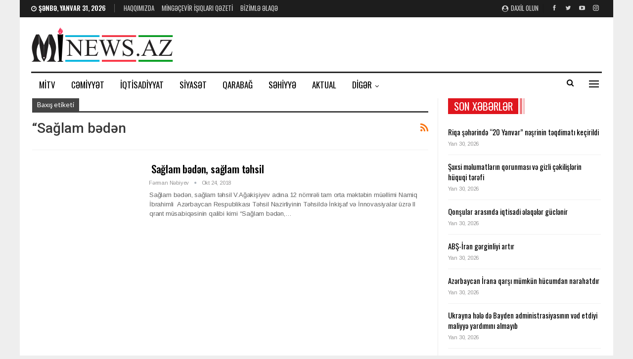

--- FILE ---
content_type: text/html; charset=UTF-8
request_url: https://mi-news.az/tag/saglam-b-d-n/
body_size: 19909
content:
	<!DOCTYPE html>
		<!--[if IE 8]>
	<html class="ie ie8" lang="az"> <![endif]-->
	<!--[if IE 9]>
	<html class="ie ie9" lang="az"> <![endif]-->
	<!--[if gt IE 9]><!-->
<html lang="az"> <!--<![endif]-->
	<head>
				<meta charset="UTF-8">
		<meta http-equiv="X-UA-Compatible" content="IE=edge">
		<meta name="viewport" content="width=device-width, initial-scale=1.0">
		<link rel="pingback" href="https://mi-news.az/xmlrpc.php"/>

		<title>“Sağlam bədən &#8211; Mingəçevir İşıqları</title>
<meta name='robots' content='max-image-preview:large' />

<!-- Better Open Graph, Schema.org & Twitter Integration -->
<meta property="og:locale" content="az"/>
<meta property="og:site_name" content="Mingəçevir İşıqları"/>
<meta property="og:url" content="https://mi-news.az/tag/saglam-b-d-n/"/>
<meta property="og:title" content="Archives"/>
<meta property="og:description" content="Bizimlə həyatınız həmişə işıqlı olacaq!"/>
<meta property="og:type" content="website"/>
<meta name="twitter:card" content="summary"/>
<meta name="twitter:url" content="https://mi-news.az/tag/saglam-b-d-n/"/>
<meta name="twitter:title" content="Archives"/>
<meta name="twitter:description" content="Bizimlə həyatınız həmişə işıqlı olacaq!"/>
<!-- / Better Open Graph, Schema.org & Twitter Integration. -->
<link rel='dns-prefetch' href='//fonts.googleapis.com' />
<link rel='dns-prefetch' href='//www.googletagmanager.com' />
<link rel="alternate" type="application/rss+xml" title="Mingəçevir İşıqları &raquo; Qidalandırıcısı" href="https://mi-news.az/feed/" />
<link rel="alternate" type="application/rss+xml" title="Mingəçevir İşıqları &raquo; Şərh Qidalandırıcısı" href="https://mi-news.az/comments/feed/" />
<link rel="alternate" type="application/rss+xml" title="Mingəçevir İşıqları &raquo; “Sağlam bədən Etiket Qidalandırıcısı" href="https://mi-news.az/tag/saglam-b-d-n/feed/" />
<style id='wp-img-auto-sizes-contain-inline-css' type='text/css'>
img:is([sizes=auto i],[sizes^="auto," i]){contain-intrinsic-size:3000px 1500px}
/*# sourceURL=wp-img-auto-sizes-contain-inline-css */
</style>
<style id='wp-emoji-styles-inline-css' type='text/css'>

	img.wp-smiley, img.emoji {
		display: inline !important;
		border: none !important;
		box-shadow: none !important;
		height: 1em !important;
		width: 1em !important;
		margin: 0 0.07em !important;
		vertical-align: -0.1em !important;
		background: none !important;
		padding: 0 !important;
	}
/*# sourceURL=wp-emoji-styles-inline-css */
</style>
<style id='wp-block-library-inline-css' type='text/css'>
:root{--wp-block-synced-color:#7a00df;--wp-block-synced-color--rgb:122,0,223;--wp-bound-block-color:var(--wp-block-synced-color);--wp-editor-canvas-background:#ddd;--wp-admin-theme-color:#007cba;--wp-admin-theme-color--rgb:0,124,186;--wp-admin-theme-color-darker-10:#006ba1;--wp-admin-theme-color-darker-10--rgb:0,107,160.5;--wp-admin-theme-color-darker-20:#005a87;--wp-admin-theme-color-darker-20--rgb:0,90,135;--wp-admin-border-width-focus:2px}@media (min-resolution:192dpi){:root{--wp-admin-border-width-focus:1.5px}}.wp-element-button{cursor:pointer}:root .has-very-light-gray-background-color{background-color:#eee}:root .has-very-dark-gray-background-color{background-color:#313131}:root .has-very-light-gray-color{color:#eee}:root .has-very-dark-gray-color{color:#313131}:root .has-vivid-green-cyan-to-vivid-cyan-blue-gradient-background{background:linear-gradient(135deg,#00d084,#0693e3)}:root .has-purple-crush-gradient-background{background:linear-gradient(135deg,#34e2e4,#4721fb 50%,#ab1dfe)}:root .has-hazy-dawn-gradient-background{background:linear-gradient(135deg,#faaca8,#dad0ec)}:root .has-subdued-olive-gradient-background{background:linear-gradient(135deg,#fafae1,#67a671)}:root .has-atomic-cream-gradient-background{background:linear-gradient(135deg,#fdd79a,#004a59)}:root .has-nightshade-gradient-background{background:linear-gradient(135deg,#330968,#31cdcf)}:root .has-midnight-gradient-background{background:linear-gradient(135deg,#020381,#2874fc)}:root{--wp--preset--font-size--normal:16px;--wp--preset--font-size--huge:42px}.has-regular-font-size{font-size:1em}.has-larger-font-size{font-size:2.625em}.has-normal-font-size{font-size:var(--wp--preset--font-size--normal)}.has-huge-font-size{font-size:var(--wp--preset--font-size--huge)}.has-text-align-center{text-align:center}.has-text-align-left{text-align:left}.has-text-align-right{text-align:right}.has-fit-text{white-space:nowrap!important}#end-resizable-editor-section{display:none}.aligncenter{clear:both}.items-justified-left{justify-content:flex-start}.items-justified-center{justify-content:center}.items-justified-right{justify-content:flex-end}.items-justified-space-between{justify-content:space-between}.screen-reader-text{border:0;clip-path:inset(50%);height:1px;margin:-1px;overflow:hidden;padding:0;position:absolute;width:1px;word-wrap:normal!important}.screen-reader-text:focus{background-color:#ddd;clip-path:none;color:#444;display:block;font-size:1em;height:auto;left:5px;line-height:normal;padding:15px 23px 14px;text-decoration:none;top:5px;width:auto;z-index:100000}html :where(.has-border-color){border-style:solid}html :where([style*=border-top-color]){border-top-style:solid}html :where([style*=border-right-color]){border-right-style:solid}html :where([style*=border-bottom-color]){border-bottom-style:solid}html :where([style*=border-left-color]){border-left-style:solid}html :where([style*=border-width]){border-style:solid}html :where([style*=border-top-width]){border-top-style:solid}html :where([style*=border-right-width]){border-right-style:solid}html :where([style*=border-bottom-width]){border-bottom-style:solid}html :where([style*=border-left-width]){border-left-style:solid}html :where(img[class*=wp-image-]){height:auto;max-width:100%}:where(figure){margin:0 0 1em}html :where(.is-position-sticky){--wp-admin--admin-bar--position-offset:var(--wp-admin--admin-bar--height,0px)}@media screen and (max-width:600px){html :where(.is-position-sticky){--wp-admin--admin-bar--position-offset:0px}}

/*# sourceURL=wp-block-library-inline-css */
</style><style id='global-styles-inline-css' type='text/css'>
:root{--wp--preset--aspect-ratio--square: 1;--wp--preset--aspect-ratio--4-3: 4/3;--wp--preset--aspect-ratio--3-4: 3/4;--wp--preset--aspect-ratio--3-2: 3/2;--wp--preset--aspect-ratio--2-3: 2/3;--wp--preset--aspect-ratio--16-9: 16/9;--wp--preset--aspect-ratio--9-16: 9/16;--wp--preset--color--black: #000000;--wp--preset--color--cyan-bluish-gray: #abb8c3;--wp--preset--color--white: #ffffff;--wp--preset--color--pale-pink: #f78da7;--wp--preset--color--vivid-red: #cf2e2e;--wp--preset--color--luminous-vivid-orange: #ff6900;--wp--preset--color--luminous-vivid-amber: #fcb900;--wp--preset--color--light-green-cyan: #7bdcb5;--wp--preset--color--vivid-green-cyan: #00d084;--wp--preset--color--pale-cyan-blue: #8ed1fc;--wp--preset--color--vivid-cyan-blue: #0693e3;--wp--preset--color--vivid-purple: #9b51e0;--wp--preset--gradient--vivid-cyan-blue-to-vivid-purple: linear-gradient(135deg,rgb(6,147,227) 0%,rgb(155,81,224) 100%);--wp--preset--gradient--light-green-cyan-to-vivid-green-cyan: linear-gradient(135deg,rgb(122,220,180) 0%,rgb(0,208,130) 100%);--wp--preset--gradient--luminous-vivid-amber-to-luminous-vivid-orange: linear-gradient(135deg,rgb(252,185,0) 0%,rgb(255,105,0) 100%);--wp--preset--gradient--luminous-vivid-orange-to-vivid-red: linear-gradient(135deg,rgb(255,105,0) 0%,rgb(207,46,46) 100%);--wp--preset--gradient--very-light-gray-to-cyan-bluish-gray: linear-gradient(135deg,rgb(238,238,238) 0%,rgb(169,184,195) 100%);--wp--preset--gradient--cool-to-warm-spectrum: linear-gradient(135deg,rgb(74,234,220) 0%,rgb(151,120,209) 20%,rgb(207,42,186) 40%,rgb(238,44,130) 60%,rgb(251,105,98) 80%,rgb(254,248,76) 100%);--wp--preset--gradient--blush-light-purple: linear-gradient(135deg,rgb(255,206,236) 0%,rgb(152,150,240) 100%);--wp--preset--gradient--blush-bordeaux: linear-gradient(135deg,rgb(254,205,165) 0%,rgb(254,45,45) 50%,rgb(107,0,62) 100%);--wp--preset--gradient--luminous-dusk: linear-gradient(135deg,rgb(255,203,112) 0%,rgb(199,81,192) 50%,rgb(65,88,208) 100%);--wp--preset--gradient--pale-ocean: linear-gradient(135deg,rgb(255,245,203) 0%,rgb(182,227,212) 50%,rgb(51,167,181) 100%);--wp--preset--gradient--electric-grass: linear-gradient(135deg,rgb(202,248,128) 0%,rgb(113,206,126) 100%);--wp--preset--gradient--midnight: linear-gradient(135deg,rgb(2,3,129) 0%,rgb(40,116,252) 100%);--wp--preset--font-size--small: 13px;--wp--preset--font-size--medium: 20px;--wp--preset--font-size--large: 36px;--wp--preset--font-size--x-large: 42px;--wp--preset--spacing--20: 0.44rem;--wp--preset--spacing--30: 0.67rem;--wp--preset--spacing--40: 1rem;--wp--preset--spacing--50: 1.5rem;--wp--preset--spacing--60: 2.25rem;--wp--preset--spacing--70: 3.38rem;--wp--preset--spacing--80: 5.06rem;--wp--preset--shadow--natural: 6px 6px 9px rgba(0, 0, 0, 0.2);--wp--preset--shadow--deep: 12px 12px 50px rgba(0, 0, 0, 0.4);--wp--preset--shadow--sharp: 6px 6px 0px rgba(0, 0, 0, 0.2);--wp--preset--shadow--outlined: 6px 6px 0px -3px rgb(255, 255, 255), 6px 6px rgb(0, 0, 0);--wp--preset--shadow--crisp: 6px 6px 0px rgb(0, 0, 0);}:where(.is-layout-flex){gap: 0.5em;}:where(.is-layout-grid){gap: 0.5em;}body .is-layout-flex{display: flex;}.is-layout-flex{flex-wrap: wrap;align-items: center;}.is-layout-flex > :is(*, div){margin: 0;}body .is-layout-grid{display: grid;}.is-layout-grid > :is(*, div){margin: 0;}:where(.wp-block-columns.is-layout-flex){gap: 2em;}:where(.wp-block-columns.is-layout-grid){gap: 2em;}:where(.wp-block-post-template.is-layout-flex){gap: 1.25em;}:where(.wp-block-post-template.is-layout-grid){gap: 1.25em;}.has-black-color{color: var(--wp--preset--color--black) !important;}.has-cyan-bluish-gray-color{color: var(--wp--preset--color--cyan-bluish-gray) !important;}.has-white-color{color: var(--wp--preset--color--white) !important;}.has-pale-pink-color{color: var(--wp--preset--color--pale-pink) !important;}.has-vivid-red-color{color: var(--wp--preset--color--vivid-red) !important;}.has-luminous-vivid-orange-color{color: var(--wp--preset--color--luminous-vivid-orange) !important;}.has-luminous-vivid-amber-color{color: var(--wp--preset--color--luminous-vivid-amber) !important;}.has-light-green-cyan-color{color: var(--wp--preset--color--light-green-cyan) !important;}.has-vivid-green-cyan-color{color: var(--wp--preset--color--vivid-green-cyan) !important;}.has-pale-cyan-blue-color{color: var(--wp--preset--color--pale-cyan-blue) !important;}.has-vivid-cyan-blue-color{color: var(--wp--preset--color--vivid-cyan-blue) !important;}.has-vivid-purple-color{color: var(--wp--preset--color--vivid-purple) !important;}.has-black-background-color{background-color: var(--wp--preset--color--black) !important;}.has-cyan-bluish-gray-background-color{background-color: var(--wp--preset--color--cyan-bluish-gray) !important;}.has-white-background-color{background-color: var(--wp--preset--color--white) !important;}.has-pale-pink-background-color{background-color: var(--wp--preset--color--pale-pink) !important;}.has-vivid-red-background-color{background-color: var(--wp--preset--color--vivid-red) !important;}.has-luminous-vivid-orange-background-color{background-color: var(--wp--preset--color--luminous-vivid-orange) !important;}.has-luminous-vivid-amber-background-color{background-color: var(--wp--preset--color--luminous-vivid-amber) !important;}.has-light-green-cyan-background-color{background-color: var(--wp--preset--color--light-green-cyan) !important;}.has-vivid-green-cyan-background-color{background-color: var(--wp--preset--color--vivid-green-cyan) !important;}.has-pale-cyan-blue-background-color{background-color: var(--wp--preset--color--pale-cyan-blue) !important;}.has-vivid-cyan-blue-background-color{background-color: var(--wp--preset--color--vivid-cyan-blue) !important;}.has-vivid-purple-background-color{background-color: var(--wp--preset--color--vivid-purple) !important;}.has-black-border-color{border-color: var(--wp--preset--color--black) !important;}.has-cyan-bluish-gray-border-color{border-color: var(--wp--preset--color--cyan-bluish-gray) !important;}.has-white-border-color{border-color: var(--wp--preset--color--white) !important;}.has-pale-pink-border-color{border-color: var(--wp--preset--color--pale-pink) !important;}.has-vivid-red-border-color{border-color: var(--wp--preset--color--vivid-red) !important;}.has-luminous-vivid-orange-border-color{border-color: var(--wp--preset--color--luminous-vivid-orange) !important;}.has-luminous-vivid-amber-border-color{border-color: var(--wp--preset--color--luminous-vivid-amber) !important;}.has-light-green-cyan-border-color{border-color: var(--wp--preset--color--light-green-cyan) !important;}.has-vivid-green-cyan-border-color{border-color: var(--wp--preset--color--vivid-green-cyan) !important;}.has-pale-cyan-blue-border-color{border-color: var(--wp--preset--color--pale-cyan-blue) !important;}.has-vivid-cyan-blue-border-color{border-color: var(--wp--preset--color--vivid-cyan-blue) !important;}.has-vivid-purple-border-color{border-color: var(--wp--preset--color--vivid-purple) !important;}.has-vivid-cyan-blue-to-vivid-purple-gradient-background{background: var(--wp--preset--gradient--vivid-cyan-blue-to-vivid-purple) !important;}.has-light-green-cyan-to-vivid-green-cyan-gradient-background{background: var(--wp--preset--gradient--light-green-cyan-to-vivid-green-cyan) !important;}.has-luminous-vivid-amber-to-luminous-vivid-orange-gradient-background{background: var(--wp--preset--gradient--luminous-vivid-amber-to-luminous-vivid-orange) !important;}.has-luminous-vivid-orange-to-vivid-red-gradient-background{background: var(--wp--preset--gradient--luminous-vivid-orange-to-vivid-red) !important;}.has-very-light-gray-to-cyan-bluish-gray-gradient-background{background: var(--wp--preset--gradient--very-light-gray-to-cyan-bluish-gray) !important;}.has-cool-to-warm-spectrum-gradient-background{background: var(--wp--preset--gradient--cool-to-warm-spectrum) !important;}.has-blush-light-purple-gradient-background{background: var(--wp--preset--gradient--blush-light-purple) !important;}.has-blush-bordeaux-gradient-background{background: var(--wp--preset--gradient--blush-bordeaux) !important;}.has-luminous-dusk-gradient-background{background: var(--wp--preset--gradient--luminous-dusk) !important;}.has-pale-ocean-gradient-background{background: var(--wp--preset--gradient--pale-ocean) !important;}.has-electric-grass-gradient-background{background: var(--wp--preset--gradient--electric-grass) !important;}.has-midnight-gradient-background{background: var(--wp--preset--gradient--midnight) !important;}.has-small-font-size{font-size: var(--wp--preset--font-size--small) !important;}.has-medium-font-size{font-size: var(--wp--preset--font-size--medium) !important;}.has-large-font-size{font-size: var(--wp--preset--font-size--large) !important;}.has-x-large-font-size{font-size: var(--wp--preset--font-size--x-large) !important;}
/*# sourceURL=global-styles-inline-css */
</style>

<style id='classic-theme-styles-inline-css' type='text/css'>
/*! This file is auto-generated */
.wp-block-button__link{color:#fff;background-color:#32373c;border-radius:9999px;box-shadow:none;text-decoration:none;padding:calc(.667em + 2px) calc(1.333em + 2px);font-size:1.125em}.wp-block-file__button{background:#32373c;color:#fff;text-decoration:none}
/*# sourceURL=/wp-includes/css/classic-themes.min.css */
</style>
<link rel='stylesheet' id='contact-form-7-css' href='https://mi-news.az/wp-content/plugins/contact-form-7/includes/css/styles.css?ver=6.1.4' type='text/css' media='all' />
<link rel='stylesheet' id='better-framework-main-fonts-css' href='https://fonts.googleapis.com/css?family=Arimo:400%7COswald:500,400,600%7CMontserrat:500,400%7CLato:400%7CRoboto:500,400italic&#038;display=swap' type='text/css' media='all' />
<script type="text/javascript" src="https://mi-news.az/wp-includes/js/jquery/jquery.min.js?ver=3.7.1" id="jquery-core-js"></script>
<script type="text/javascript" src="https://mi-news.az/wp-includes/js/jquery/jquery-migrate.min.js?ver=3.4.1" id="jquery-migrate-js"></script>
<script></script><link rel="https://api.w.org/" href="https://mi-news.az/wp-json/" /><link rel="alternate" title="JSON" type="application/json" href="https://mi-news.az/wp-json/wp/v2/tags/90" /><link rel="EditURI" type="application/rsd+xml" title="RSD" href="https://mi-news.az/xmlrpc.php?rsd" />
<meta name="generator" content="WordPress 6.9" />
			<link rel="amphtml" href="https://mi-news.az/amp/tag/saglam-b-d-n/"/>
			<meta name="generator" content="Site Kit by Google 1.171.0" /><meta name="generator" content="Powered by WPBakery Page Builder - drag and drop page builder for WordPress."/>
<script type="application/ld+json">{
    "@context": "http://schema.org/",
    "@type": "Organization",
    "@id": "#organization",
    "logo": {
        "@type": "ImageObject",
        "url": "http://mi-news.az/wp-content/uploads/2021/11/logo-teze-kicik.png"
    },
    "url": "https://mi-news.az/",
    "name": "Ming\u0259\u00e7evir \u0130\u015f\u0131qlar\u0131",
    "description": "Biziml\u0259 h\u0259yat\u0131n\u0131z h\u0259mi\u015f\u0259 i\u015f\u0131ql\u0131 olacaq!"
}</script>
<script type="application/ld+json">{
    "@context": "http://schema.org/",
    "@type": "WebSite",
    "name": "Ming\u0259\u00e7evir \u0130\u015f\u0131qlar\u0131",
    "alternateName": "Biziml\u0259 h\u0259yat\u0131n\u0131z h\u0259mi\u015f\u0259 i\u015f\u0131ql\u0131 olacaq!",
    "url": "https://mi-news.az/"
}</script>
<link rel='stylesheet' id='better-playlist' href='https://mi-news.az/wp-content/plugins/better-playlist/css/better-playlist.min.css' type='text/css' media='all' />
<link rel='stylesheet' id='bs-icons' href='https://mi-news.az/wp-content/themes/publisher/includes/libs/better-framework/assets/css/bs-icons.css' type='text/css' media='all' />
<link rel='stylesheet' id='better-social-counter' href='https://mi-news.az/wp-content/plugins/better-social-counter/css/style.min.css' type='text/css' media='all' />
<link rel='stylesheet' id='better-weather' href='https://mi-news.az/wp-content/plugins/better-weather/css/bw-style.min.css' type='text/css' media='all' />
<link rel='stylesheet' id='bf-slick' href='https://mi-news.az/wp-content/themes/publisher/includes/libs/better-framework/assets/css/slick.min.css' type='text/css' media='all' />
<link rel='stylesheet' id='fontawesome' href='https://mi-news.az/wp-content/themes/publisher/includes/libs/better-framework/assets/css/font-awesome.min.css' type='text/css' media='all' />
<link rel='stylesheet' id='br-numbers' href='https://fonts.googleapis.com/css?family=Oswald&text=0123456789./\%' type='text/css' media='all' />
<link rel='stylesheet' id='better-reviews' href='https://mi-news.az/wp-content/plugins/better-reviews/css/better-reviews.min.css' type='text/css' media='all' />
<link rel='stylesheet' id='blockquote-pack-pro' href='https://mi-news.az/wp-content/plugins/blockquote-pack-pro/css/blockquote-pack.min.css' type='text/css' media='all' />
<link rel='stylesheet' id='pretty-photo' href='https://mi-news.az/wp-content/themes/publisher/includes/libs/better-framework/assets/css/pretty-photo.min.css' type='text/css' media='all' />
<link rel='stylesheet' id='theme-libs' href='https://mi-news.az/wp-content/themes/publisher/css/theme-libs.min.css' type='text/css' media='all' />
<link rel='stylesheet' id='publisher' href='https://mi-news.az/wp-content/themes/publisher/style-7.11.0.min.css' type='text/css' media='all' />
<link rel='stylesheet' id='publisher-theme-news-board' href='https://mi-news.az/wp-content/themes/publisher/includes/styles/news-board/style.min.css' type='text/css' media='all' />
<link rel='stylesheet' id='-1765039578' href='https://mi-news.az/wp-content/bs-booster-cache/0c7d87baac5c4cf6c712fc41a974973e.css' type='text/css' media='all' />
<link rel="icon" href="https://mi-news.az/wp-content/uploads/2021/11/cropped-logo-teze-kicik-e1747650967896-32x32.png" sizes="32x32" />
<link rel="icon" href="https://mi-news.az/wp-content/uploads/2021/11/cropped-logo-teze-kicik-e1747650967896-192x192.png" sizes="192x192" />
<link rel="apple-touch-icon" href="https://mi-news.az/wp-content/uploads/2021/11/cropped-logo-teze-kicik-e1747650967896-180x180.png" />
<meta name="msapplication-TileImage" content="https://mi-news.az/wp-content/uploads/2021/11/cropped-logo-teze-kicik-e1747650967896-270x270.png" />
<noscript><style> .wpb_animate_when_almost_visible { opacity: 1; }</style></noscript>	</head>

<body class="archive tag tag-saglam-b-d-n tag-90 wp-theme-publisher bs-theme bs-publisher bs-publisher-news-board active-light-box ltr close-rh page-layout-2-col page-layout-2-col-right boxed active-sticky-sidebar main-menu-sticky-smart main-menu-boxed active-ajax-search  bs-hide-ha wpb-js-composer js-comp-ver-8.3.1 vc_responsive bs-ll-a" dir="ltr">
<div class="off-canvas-overlay"></div>
<div class="off-canvas-container left skin-white">
	<div class="off-canvas-inner">
		<span class="canvas-close"><i></i></span>
					<div class="off-canvas-header">
								<div class="site-description">Bizimlə həyatınız həmişə işıqlı olacaq!</div>
			</div>
						<div class="off-canvas-search">
				<form role="search" method="get" action="https://mi-news.az">
					<input type="text" name="s" value=""
					       placeholder="Axtarış..">
					<i class="fa fa-search"></i>
				</form>
			</div>
						<div class="off-canvas-menu">
				<div class="off-canvas-menu-fallback"></div>
			</div>
						<div class="off_canvas_footer">
				<div class="off_canvas_footer-info entry-content">
							<div  class="  better-studio-shortcode bsc-clearfix better-social-counter style-button colored in-4-col">
						<ul class="social-list bsc-clearfix"><li class="social-item facebook"><a href = "https://www.facebook.com/MingechevirIshiglari" target = "_blank" > <i class="item-icon bsfi-facebook" ></i><span class="item-title" > Bəyənin </span> </a> </li> <li class="social-item twitter"><a href = "https://twitter.com/farmannabiyev" target = "_blank" > <i class="item-icon bsfi-twitter" ></i><span class="item-title" > Abunə </span> </a> </li> <li class="social-item youtube"><a href = "https://youtube.com/channel/UCD-ZPfSGEXtbXfwgdmNoyQg" target = "_blank" > <i class="item-icon bsfi-youtube" ></i><span class="item-title" > Abunə olun </span> </a> </li> <li class="social-item instagram"><a href = "https://instagram.com/farmannabiyev" target = "_blank" > <i class="item-icon bsfi-instagram" ></i><span class="item-title" > Followers </span> </a> </li> 			</ul>
		</div>
						</div>
			</div>
				</div>
</div>
		<div class="main-wrap content-main-wrap">
			<header id="header" class="site-header header-style-2 boxed" itemscope="itemscope" itemtype="https://schema.org/WPHeader">

		<section class="topbar topbar-style-1 hidden-xs hidden-xs">
	<div class="content-wrap">
		<div class="container">
			<div class="topbar-inner clearfix">

									<div class="section-links">
								<div  class="  better-studio-shortcode bsc-clearfix better-social-counter style-button not-colored in-4-col">
						<ul class="social-list bsc-clearfix"><li class="social-item facebook"><a href = "https://www.facebook.com/MingechevirIshiglari" target = "_blank" > <i class="item-icon bsfi-facebook" ></i><span class="item-title" > Bəyənin </span> </a> </li> <li class="social-item twitter"><a href = "https://twitter.com/farmannabiyev" target = "_blank" > <i class="item-icon bsfi-twitter" ></i><span class="item-title" > Abunə </span> </a> </li> <li class="social-item youtube"><a href = "https://youtube.com/channel/UCD-ZPfSGEXtbXfwgdmNoyQg" target = "_blank" > <i class="item-icon bsfi-youtube" ></i><span class="item-title" > Abunə olun </span> </a> </li> <li class="social-item instagram"><a href = "https://instagram.com/farmannabiyev" target = "_blank" > <i class="item-icon bsfi-instagram" ></i><span class="item-title" > Followers </span> </a> </li> 			</ul>
		</div>
									<a class="topbar-sign-in behind-social"
							   data-toggle="modal" data-target="#bsLoginModal">
								<i class="fa fa-user-circle"></i> Daxil olun							</a>

							<div class="modal sign-in-modal fade" id="bsLoginModal" tabindex="-1" role="dialog"
							     style="display: none">
								<div class="modal-dialog" role="document">
									<div class="modal-content">
											<span class="close-modal" data-dismiss="modal" aria-label="Close"><i
														class="fa fa-close"></i></span>
										<div class="modal-body">
											<div id="form_46739_" class="bs-shortcode bs-login-shortcode ">
		<div class="bs-login bs-type-login"  style="display:none">

					<div class="bs-login-panel bs-login-sign-panel bs-current-login-panel">
								<form name="loginform"
				      action="https://mi-news.az/wp-login.php" method="post">

					
					<div class="login-header">
						<span class="login-icon fa fa-user-circle main-color"></span>
						<p>Xoş gəldiniz, hesabınıza daxil olun.</p>
					</div>
					
					<div class="login-field login-username">
						<input type="text" name="log" id="form_46739_user_login" class="input"
						       value="" size="20"
						       placeholder="İstifadəçi adı və ya E-poçt..." required/>
					</div>

					<div class="login-field login-password">
						<input type="password" name="pwd" id="form_46739_user_pass"
						       class="input"
						       value="" size="20" placeholder="Şifrə..."
						       required/>
					</div>

					
					<div class="login-field">
						<a href="https://mi-news.az/wp-login.php?action=lostpassword&redirect_to=https%3A%2F%2Fmi-news.az%2Ftag%2Fsaglam-b-d-n%2F"
						   class="go-reset-panel">Parolu unutmusunuz?</a>

													<span class="login-remember">
							<input class="remember-checkbox" name="rememberme" type="checkbox"
							       id="form_46739_rememberme"
							       value="forever"  />
							<label class="remember-label">Məni xatırla</label>
						</span>
											</div>

					
					<div class="login-field login-submit">
						<input type="submit" name="wp-submit"
						       class="button-primary login-btn"
						       value="Daxil olun"/>
						<input type="hidden" name="redirect_to" value="https://mi-news.az/tag/saglam-b-d-n/"/>
					</div>

									</form>
			</div>

			<div class="bs-login-panel bs-login-reset-panel">

				<span class="go-login-panel"><i
							class="fa fa-angle-left"></i> Daxil olun</span>

				<div class="bs-login-reset-panel-inner">
					<div class="login-header">
						<span class="login-icon fa fa-support"></span>
						<p>Şifrənizi bərpa edin.</p>
						<p>Şifrə sizə e-poçtla göndəriləcək.</p>
					</div>
										<form name="lostpasswordform" id="form_46739_lostpasswordform"
					      action="https://mi-news.az/wp-login.php?action=lostpassword"
					      method="post">

						<div class="login-field reset-username">
							<input type="text" name="user_login" class="input" value=""
							       placeholder="İstifadəçi adı və ya E-poçt..."
							       required/>
						</div>

						
						<div class="login-field reset-submit">

							<input type="hidden" name="redirect_to" value=""/>
							<input type="submit" name="wp-submit" class="login-btn"
							       value="Şifrəmi Göndər"/>

						</div>
					</form>
				</div>
			</div>
			</div>
	</div>
										</div>
									</div>
								</div>
							</div>
												</div>
				
				<div class="section-menu">
						<div id="menu-top" class="menu top-menu-wrapper" role="navigation" itemscope="itemscope" itemtype="https://schema.org/SiteNavigationElement">
		<nav class="top-menu-container">

			<ul id="top-navigation" class="top-menu menu clearfix bsm-pure">
									<li id="topbar-date" class="menu-item menu-item-date">
					<span
						class="topbar-date">Şənbə, Yanvar 31, 2026</span>
					</li>
					<li id="menu-item-30352" class="menu-item menu-item-type-post_type menu-item-object-page better-anim-fade menu-item-30352"><a href="https://mi-news.az/haqqimizda/">Haqqımızda</a></li>
<li id="menu-item-35330" class="menu-item menu-item-type-custom menu-item-object-custom better-anim-fade menu-item-35330"><a href="http://mi-news.az/ming%c9%99cevir-isiqlari-q%c9%99zeti/">Mingəçevir işıqları qəzeti</a></li>
<li id="menu-item-30351" class="menu-item menu-item-type-post_type menu-item-object-page better-anim-fade menu-item-30351"><a href="https://mi-news.az/contact/">Bizimlə Əlaqə</a></li>
			</ul>

		</nav>
	</div>
				</div>
			</div>
		</div>
	</div>
</section>
		<div class="header-inner">
			<div class="content-wrap">
				<div class="container">
					<div class="row">
						<div class="row-height">
							<div class="logo-col col-xs-4">
								<div class="col-inside">
									<div id="site-branding" class="site-branding">
	<p  id="site-title" class="logo h1 img-logo">
	<a href="https://mi-news.az/" itemprop="url" rel="home">
					<img id="site-logo" src="http://mi-news.az/wp-content/uploads/2021/11/logo-teze-kicik.png"
			     alt="Mingəçevir işıqları"  />

			<span class="site-title">Mingəçevir işıqları - Bizimlə həyatınız həmişə işıqlı olacaq!</span>
				</a>
</p>
</div><!-- .site-branding -->
								</div>
							</div>
															<div class="sidebar-col col-xs-8">
									<div class="col-inside">
										<aside id="sidebar" class="sidebar" role="complementary" itemscope="itemscope" itemtype="https://schema.org/WPSideBar">
											<div class="zksyicmj zksyicmj-pubadban zksyicmj-show-desktop zksyicmj-show-tablet-portrait zksyicmj-show-tablet-landscape zksyicmj-show-phone zksyicmj-loc-header_aside_logo zksyicmj-align-right zksyicmj-column-1 zksyicmj-clearfix no-bg-box-model"><div id="zksyicmj-30077-1707206491" class="zksyicmj-container zksyicmj-type-custom_code " itemscope="" itemtype="https://schema.org/WPAdBlock" data-adid="30077" data-type="custom_code"><!-- Üst banner/728x90 -->
<script async src="//code.ainsyndication.com/v2/js/slot.js?11032022"></script>
<ins class="ainsyndication" style="display:block; width: 728px; height: 90px;" data-ad-slot="8917"></ins>
<!-- Üst banner/728x90 -->
</div></div>										</aside>
									</div>
								</div>
														</div>
					</div>
				</div>
			</div>
		</div>

		<div id="menu-main" class="menu main-menu-wrapper show-search-item show-off-canvas menu-actions-btn-width-2" role="navigation" itemscope="itemscope" itemtype="https://schema.org/SiteNavigationElement">
	<div class="main-menu-inner">
		<div class="content-wrap">
			<div class="container">

				<nav class="main-menu-container">
					<ul id="main-navigation" class="main-menu menu bsm-pure clearfix">
						<li id="menu-item-11763" class="menu-item menu-item-type-taxonomy menu-item-object-category menu-term-662 better-anim-fade menu-item-11763"><a href="https://mi-news.az/category/mi-tv/">MiTV</a></li>
<li id="menu-item-9927" class="menu-item menu-item-type-taxonomy menu-item-object-category menu-term-21 better-anim-fade menu-item-9927"><a href="https://mi-news.az/category/jamiyyat/" title="						">Cəmiyyət</a></li>
<li id="menu-item-9921" class="menu-item menu-item-type-taxonomy menu-item-object-category menu-term-68 better-anim-fade menu-item-9921"><a href="https://mi-news.az/category/iqtisadiyyat/" title="						">İqtisadiyyat</a></li>
<li id="menu-item-10352" class="menu-item menu-item-type-taxonomy menu-item-object-category menu-term-98 better-anim-fade menu-item-10352"><a href="https://mi-news.az/category/siyasi-xeberler/">Siyasət</a></li>
<li id="menu-item-9923" class="menu-item menu-item-type-taxonomy menu-item-object-category menu-term-69 better-anim-fade menu-item-9923"><a href="https://mi-news.az/category/qarabag/" title="						">Qarabağ</a></li>
<li id="menu-item-9928" class="menu-item menu-item-type-taxonomy menu-item-object-category menu-term-23 better-anim-fade menu-item-9928"><a href="https://mi-news.az/category/sahiyya/" title="						">Səhiyyə</a></li>
<li id="menu-item-4212" class="menu-item menu-item-type-taxonomy menu-item-object-category menu-term-19 better-anim-fade menu-item-4212"><a href="https://mi-news.az/category/aktual/">Aktual</a></li>
<li id="menu-item-30361" class="menu-item menu-item-type-post_type menu-item-object-page better-anim-fade menu-item-30361"><a href="https://mi-news.az/koronavirus-online-statistika/">Koronavirus online statistika</a></li>
<li id="menu-item-4938" class="menu-item menu-item-type-taxonomy menu-item-object-category menu-term-65 better-anim-fade menu-item-4938"><a href="https://mi-news.az/category/elm-tahsil/">Elm və təhsil</a></li>
<li id="menu-item-9947" class="menu-item menu-item-type-taxonomy menu-item-object-category menu-term-105 better-anim-fade menu-item-9947"><a href="https://mi-news.az/category/az/" title="						">Azərbaycan</a></li>
<li id="menu-item-10241" class="menu-item menu-item-type-taxonomy menu-item-object-category menu-term-1 better-anim-fade menu-item-10241"><a href="https://mi-news.az/category/mingachevi/">Mingəçevir</a></li>
<li id="menu-item-9938" class="menu-item menu-item-type-taxonomy menu-item-object-category menu-term-106 better-anim-fade menu-item-9938"><a href="https://mi-news.az/category/yerli-qurumlar/" title="						">Yerli Qurumlar</a></li>
<li id="menu-item-9981" class="menu-item menu-item-type-post_type menu-item-object-post better-anim-fade menu-item-9981"><a href="https://mi-news.az/dovl-t-qurumlarl/" title="						">Dövlət Qurumları</a></li>
<li id="menu-item-4219" class="menu-item menu-item-type-taxonomy menu-item-object-category menu-term-67 better-anim-fade menu-item-4219"><a href="https://mi-news.az/category/media-markazi/">Media Mərkəzi</a></li>
<li id="menu-item-4222" class="menu-item menu-item-type-taxonomy menu-item-object-category menu-term-22 better-anim-fade menu-item-4222"><a href="https://mi-news.az/category/ght/">QHT</a></li>
<li id="menu-item-9922" class="menu-item menu-item-type-taxonomy menu-item-object-category menu-term-71 better-anim-fade menu-item-9922"><a href="https://mi-news.az/category/hadise/" title="						">Hadisə</a></li>
<li id="menu-item-4242" class="menu-item menu-item-type-taxonomy menu-item-object-category menu-term-75 better-anim-fade menu-item-4242"><a href="https://mi-news.az/category/musahiba/">Müsahibə</a></li>
<li id="menu-item-4237" class="menu-item menu-item-type-taxonomy menu-item-object-category menu-term-17 better-anim-fade menu-item-4237"><a href="https://mi-news.az/category/madaniyyat/">Mədəniyyət</a></li>
<li id="menu-item-4213" class="menu-item menu-item-type-taxonomy menu-item-object-category menu-term-18 better-anim-fade menu-item-4213"><a href="https://mi-news.az/category/arashdirma/">Araşdırma</a></li>
<li id="menu-item-9919" class="menu-item menu-item-type-taxonomy menu-item-object-category menu-term-72 better-anim-fade menu-item-9919"><a href="https://mi-news.az/category/maraqli/" title="						">Maraqlı</a></li>
<li id="menu-item-4225" class="menu-item menu-item-type-taxonomy menu-item-object-category menu-term-20 better-anim-fade menu-item-4225"><a href="https://mi-news.az/category/taqvim/">Təqvim</a></li>
<li id="menu-item-5265" class="menu-item menu-item-type-taxonomy menu-item-object-category menu-term-131 better-anim-fade menu-item-5265"><a href="https://mi-news.az/category/statistika/">Statistika</a></li>
<li id="menu-item-9935" class="menu-item menu-item-type-taxonomy menu-item-object-category menu-term-74 better-anim-fade menu-item-9935"><a href="https://mi-news.az/category/turizm/" title="						">Turizm</a></li>
<li id="menu-item-9934" class="menu-item menu-item-type-taxonomy menu-item-object-category menu-term-63 better-anim-fade menu-item-9934"><a href="https://mi-news.az/category/idman/" title="						">İdman</a></li>
<li id="menu-item-12449" class="menu-item menu-item-type-taxonomy menu-item-object-category menu-term-695 better-anim-fade menu-item-12449"><a href="https://mi-news.az/category/edebiyyat/">Ədəbiyyat</a></li>
<li id="menu-item-15523" class="menu-item menu-item-type-taxonomy menu-item-object-category menu-term-1380 better-anim-fade menu-item-15523"><a href="https://mi-news.az/category/shou-biznes/">Şou-Biznes</a></li>
					</ul><!-- #main-navigation -->
											<div class="menu-action-buttons width-2">
															<div class="off-canvas-menu-icon-container off-icon-left">
									<div class="off-canvas-menu-icon">
										<div class="off-canvas-menu-icon-el"></div>
									</div>
								</div>
																<div class="search-container close">
									<span class="search-handler"><i class="fa fa-search"></i></span>

									<div class="search-box clearfix">
										<form role="search" method="get" class="search-form clearfix" action="https://mi-news.az">
	<input type="search" class="search-field"
	       placeholder="Axtarış.."
	       value="" name="s"
	       title="Axtar:"
	       autocomplete="off">
	<input type="submit" class="search-submit" value="Axtarış">
</form><!-- .search-form -->
									</div>
								</div>
														</div>
										</nav><!-- .main-menu-container -->

			</div>
		</div>
	</div>
</div><!-- .menu -->
	</header><!-- .header -->
	<div class="rh-header clearfix light deferred-block-exclude">
		<div class="rh-container clearfix">

			<div class="menu-container close">
				<span class="menu-handler"><span class="lines"></span></span>
			</div><!-- .menu-container -->

			<div class="logo-container rh-img-logo">
				<a href="https://mi-news.az/" itemprop="url" rel="home">
											<img src="http://mi-news.az/wp-content/uploads/2021/11/logo-teze-kicik-e1647189756510.png"
						     alt="Mingəçevir İşıqları"  />				</a>
			</div><!-- .logo-container -->
		</div><!-- .rh-container -->
	</div><!-- .rh-header -->
<div class="content-wrap">
		<main id="content" class="content-container">

		<div class="container layout-2-col layout-2-col-1 layout-right-sidebar">
			<div class="row main-section">
										<div class="col-sm-8 content-column">
							<section class="archive-title tag-title with-action">
	<div class="pre-title"><span>Baxış etiketi</span></div>

	<div class="actions-container">
		<a class="rss-link" href="https://mi-news.az/tag/saglam-b-d-n/feed/"><i class="fa fa-rss"></i></a>
	</div>

	<h1 class="page-heading"><span class="h-title">“Sağlam bədən</span></h1>

	</section>
	<div class="listing listing-blog listing-blog-1 clearfix  columns-1">
		<article class="post-4734 type-post format-standard has-post-thumbnail   listing-item listing-item-blog  listing-item-blog-1 main-term-65 bsw-8 ">
		<div class="item-inner clearfix">
							<div class="featured clearfix">
										<a  title=" Sağlam bədən, sağlam təhsil" data-src="https://mi-news.az/wp-content/uploads/2018/10/sağlam-bədən-sağlam-təhsil-25.jpg" data-bs-srcset="{&quot;baseurl&quot;:&quot;https:\/\/mi-news.az\/wp-content\/uploads\/2018\/10\/&quot;,&quot;sizes&quot;:{&quot;800&quot;:&quot;sa\u011flam-b\u0259d\u0259n-sa\u011flam-t\u0259hsil-25.jpg&quot;}}"							class="img-holder" href="https://mi-news.az/saglam-b-d-n-saglam-t-hsil/"></a>
									</div>
			<h2 class="title">			<a href="https://mi-news.az/saglam-b-d-n-saglam-t-hsil/" class="post-url post-title">
				 Sağlam bədən, sağlam təhsil			</a>
			</h2>		<div class="post-meta">

							<a href="https://mi-news.az/author/farman_nabiyev/"
				   title="Müəllifin yazılarına baxın"
				   class="post-author-a">
					<i class="post-author author">
						Fərman Nəbiyev					</i>
				</a>
							<span class="time"><time class="post-published updated"
				                         datetime="2018-10-24T13:00:17+04:00">Okt 24, 2018</time></span>
						</div>
						<div class="post-summary">
					Sağlam bədən, sağlam təhsil


V.Ağakişiyev adına 12 nömrəli tam orta məktəbin müəllimi Namiq İbrahimli  Azərbaycan Respublikası Təhsil Nazirliyinin Təhsildə İnkişaf və İnnovasiyalar üzrə II qrant müsabiqəsinin qalibi kimi “Sağlam bədən,&hellip;				</div>
						</div>
	</article>
	</div>
							</div><!-- .content-column -->
												<div class="col-sm-4 sidebar-column sidebar-column-primary">
							<aside id="sidebar-primary-sidebar" class="sidebar" role="complementary" aria-label="Primary Sidebar Sidebar" itemscope="itemscope" itemtype="https://schema.org/WPSideBar">
	<div id="bs-text-listing-3-2" class=" h-ni w-t primary-sidebar-widget widget widget_bs-text-listing-3"><div class=" bs-listing bs-listing-listing-text-3 bs-listing-single-tab">		<p class="section-heading sh-t6 sh-s4 main-term-19">

		
							<a href="https://mi-news.az/category/aktual/" class="main-link">
							<span class="h-text main-term-19">
								 SON XƏBƏRLƏR							</span>
				</a>
			
		
		</p>
			<div class="listing listing-text listing-text-3 clearfix columns-1">
		<div class="post-51281 type-post format-standard has-post-thumbnail   listing-item listing-item-text listing-item-text-3 main-term-107">
	<div class="item-inner">
		<p class="title">		<a href="https://mi-news.az/riqa-s%c9%99h%c9%99rind%c9%99-20-yanvar-n%c9%99srinin-t%c9%99qdimati-kecirildi/" class="post-title post-url">
			Riqa şəhərində “20 Yanvar” nəşrinin təqdimatı keçirildi		</a>
		</p>		<div class="post-meta">

							<span class="time"><time class="post-published updated"
				                         datetime="2026-01-30T23:37:32+04:00">Yan 30, 2026</time></span>
						</div>
			</div>
	</div >
	<div class="post-51278 type-post format-standard has-post-thumbnail   listing-item listing-item-text listing-item-text-3 main-term-107">
	<div class="item-inner">
		<p class="title">		<a href="https://mi-news.az/s%c9%99xsi-m%c9%99lumatlarin-qorunmasi-v%c9%99-gizli-c%c9%99kilisl%c9%99rin-huquqi-t%c9%99r%c9%99fi/" class="post-title post-url">
			Şəxsi məlumatların qorunması və gizli çəkilişlərin hüquqi tərəfi		</a>
		</p>		<div class="post-meta">

							<span class="time"><time class="post-published updated"
				                         datetime="2026-01-30T23:25:42+04:00">Yan 30, 2026</time></span>
						</div>
			</div>
	</div >
	<div class="post-51272 type-post format-standard has-post-thumbnail   listing-item listing-item-text listing-item-text-3 main-term-19">
	<div class="item-inner">
		<p class="title">		<a href="https://mi-news.az/qonsular-arasinda-iqtisadi-%c9%99laq%c9%99l%c9%99r-gucl%c9%99nir/" class="post-title post-url">
			Qonşular arasında iqtisadi əlaqələr güclənir		</a>
		</p>		<div class="post-meta">

							<span class="time"><time class="post-published updated"
				                         datetime="2026-01-30T22:47:01+04:00">Yan 30, 2026</time></span>
						</div>
			</div>
	</div >
	<div class="post-51269 type-post format-standard has-post-thumbnail   listing-item listing-item-text listing-item-text-3 main-term-19">
	<div class="item-inner">
		<p class="title">		<a href="https://mi-news.az/abs-iran-g%c9%99rginliyi-artir-2/" class="post-title post-url">
			ABŞ-İran gərginliyi artır		</a>
		</p>		<div class="post-meta">

							<span class="time"><time class="post-published updated"
				                         datetime="2026-01-30T22:16:20+04:00">Yan 30, 2026</time></span>
						</div>
			</div>
	</div >
	<div class="post-51262 type-post format-standard has-post-thumbnail   listing-item listing-item-text listing-item-text-3 main-term-19">
	<div class="item-inner">
		<p class="title">		<a href="https://mi-news.az/az%c9%99rbaycan-irana-qarsi-mumkun-hucumdan-narahatdir/" class="post-title post-url">
			Azərbaycan İrana qarşı mümkün hücumdan narahatdır		</a>
		</p>		<div class="post-meta">

							<span class="time"><time class="post-published updated"
				                         datetime="2026-01-30T21:37:16+04:00">Yan 30, 2026</time></span>
						</div>
			</div>
	</div >
	<div class="post-51255 type-post format-standard has-post-thumbnail   listing-item listing-item-text listing-item-text-3 main-term-129">
	<div class="item-inner">
		<p class="title">		<a href="https://mi-news.az/ukrayna-h%c9%99l%c9%99-d%c9%99-bayden-administrasiyasinin-v%c9%99d-etdiyi-maliyy%c9%99-yardimini-almayib/" class="post-title post-url">
			Ukrayna hələ də Bayden administrasiyasının vəd etdiyi maliyyə yardımını almayıb		</a>
		</p>		<div class="post-meta">

							<span class="time"><time class="post-published updated"
				                         datetime="2026-01-30T20:54:59+04:00">Yan 30, 2026</time></span>
						</div>
			</div>
	</div >
	<div class="post-51242 type-post format-standard has-post-thumbnail   listing-item listing-item-text listing-item-text-3 main-term-107">
	<div class="item-inner">
		<p class="title">		<a href="https://mi-news.az/naftalanin-2025-ci-il-sosial-iqtisadi-n%c9%99tic%c9%99l%c9%99ri-muzakir%c9%99-olundu/" class="post-title post-url">
			Naftalanın 2025-ci il sosial-iqtisadi nəticələri müzakirə olundu		</a>
		</p>		<div class="post-meta">

							<span class="time"><time class="post-published updated"
				                         datetime="2026-01-30T20:10:06+04:00">Yan 30, 2026</time></span>
						</div>
			</div>
	</div >
	<div class="post-51239 type-post format-standard has-post-thumbnail   listing-item listing-item-text listing-item-text-3 main-term-98">
	<div class="item-inner">
		<p class="title">		<a href="https://mi-news.az/abs-konqresinin-xarici-m%c9%99s%c9%99l%c9%99l%c9%99r-komit%c9%99si-az%c9%99rbaycanda/" class="post-title post-url">
			ABŞ Konqresinin Xarici Məsələlər Komitəsi Azərbaycanda		</a>
		</p>		<div class="post-meta">

							<span class="time"><time class="post-published updated"
				                         datetime="2026-01-30T19:31:39+04:00">Yan 30, 2026</time></span>
						</div>
			</div>
	</div >
	<div class="post-51233 type-post format-standard has-post-thumbnail   listing-item listing-item-text listing-item-text-3 main-term-17">
	<div class="item-inner">
		<p class="title">		<a href="https://mi-news.az/m%c9%99d%c9%99ni-irsin-qorunmasinda-yeni-m%c9%99rh%c9%99l%c9%99/" class="post-title post-url">
			Mədəni irsin qorunmasında yeni mərhələ		</a>
		</p>		<div class="post-meta">

							<span class="time"><time class="post-published updated"
				                         datetime="2026-01-30T18:40:11+04:00">Yan 30, 2026</time></span>
						</div>
			</div>
	</div >
	<div class="post-51230 type-post format-standard has-post-thumbnail   listing-item listing-item-text listing-item-text-3 main-term-1">
	<div class="item-inner">
		<p class="title">		<a href="https://mi-news.az/ming%c9%99cevird%c9%99-abadliq-layih%c9%99si-genisl%c9%99nir/" class="post-title post-url">
			Mingəçevirdə abadlıq layihəsi genişlənir		</a>
		</p>		<div class="post-meta">

							<span class="time"><time class="post-published updated"
				                         datetime="2026-01-30T18:27:05+04:00">Yan 30, 2026</time></span>
						</div>
			</div>
	</div >
	</div>
	</div></div></aside>
						</div><!-- .primary-sidebar-column -->
									</div><!-- .main-section -->
		</div>

	</main><!-- main -->
	</div><!-- .content-wrap -->
	<footer id="site-footer" class="site-footer full-width">
		<div class="footer-widgets light-text">
	<div class="content-wrap">
		<div class="container">
			<div class="row">
										<div class="col-sm-4">
							<aside id="sidebar-footer-1" class="sidebar" role="complementary" aria-label="Footer - Column 1 Sidebar" itemscope="itemscope" itemtype="https://schema.org/WPSideBar">
								<div id="bs-about-3" class=" h-ni w-nt footer-widget footer-column-1 widget widget_bs-about"><div  class="bs-shortcode bs-about ">
		<h4 class="about-title">
						<img class="logo-image" src="http://mi-news.az/wp-content/uploads/2021/11/mi-logo-footer.png"
				     alt="">
				</h4>
	<div class="about-text">
		<p>“Mingəçevir işıqları” qəzeti redaksiyası 1948-ci ildən 1991-ci ilədək yerli hakimiyyət orqanlarına məxsus olub. 25 mart 1999-cu ildə 10/110 nömrə ilə Azərbaycan Respublikasının Ədliyyə Nazirliyində sahibkar hüquqi şəxs kimi yenidən qeydiyyatdan keçib.</p>
<p>Saytdakı materialların istifadəsi zamanı istinad edilməsi vacibdir. Məlumat internet səhifələrində istifadə edildikdə hiperlink vasitəsi ilə istinad mütləqdir.</p>
<p>         • Email: press@mi-news.az<br />
         • Mobil:+994503759986</p>
	</div>
	<ul class="about-icons-list"><li class="about-icon-item facebook"><a href="#" target="_blank"><i class="fa fa-facebook"></i></a><li class="about-icon-item twitter"><a href="#" target="_blank"><i class="fa fa-twitter"></i></a><li class="about-icon-item google-plus"><a href="#" target="_blank"><i class="fa fa-google"></i></a><li class="about-icon-item instagram"><a href="#" target="_blank"><i class="fa fa-instagram"></i></a><li class="about-icon-item email"><a href="mailto:#" target="_blank"><i class="fa fa-envelope"></i></a><li class="about-icon-item youtube"><a href="#" target="_blank"><i class="item-icon bsfi bsfi-youtube"></i></a></ul></div>
</div>							</aside>
						</div>
						<div class="col-sm-4">
							<aside id="sidebar-footer-2" class="sidebar" role="complementary" aria-label="Footer - Column 2 Sidebar" itemscope="itemscope" itemtype="https://schema.org/WPSideBar">
								<div id="calendar-2" class=" h-ni w-t footer-widget footer-column-2 widget widget_calendar"><div class="section-heading sh-t3 sh-s8"><span class="h-text">TƏQVİM</span></div><div id="calendar_wrap" class="calendar_wrap"><table id="wp-calendar" class="wp-calendar-table">
	<caption>Yanvar 2026</caption>
	<thead>
	<tr>
		<th scope="col" aria-label="Bazar ertəsi">BE</th>
		<th scope="col" aria-label="Çərşənbə axşamı">ÇA</th>
		<th scope="col" aria-label="Çərşənbə">Ç</th>
		<th scope="col" aria-label="Cümə axşamı">CA</th>
		<th scope="col" aria-label="Cümə">C</th>
		<th scope="col" aria-label="Şənbə">Ş</th>
		<th scope="col" aria-label="Bazar">B</th>
	</tr>
	</thead>
	<tbody>
	<tr>
		<td colspan="3" class="pad">&nbsp;</td><td>1</td><td><a href="https://mi-news.az/2026/01/02/" aria-label="Yazılar January 2, 2026 tarixində yayımlandı">2</a></td><td>3</td><td><a href="https://mi-news.az/2026/01/04/" aria-label="Yazılar January 4, 2026 tarixində yayımlandı">4</a></td>
	</tr>
	<tr>
		<td><a href="https://mi-news.az/2026/01/05/" aria-label="Yazılar January 5, 2026 tarixində yayımlandı">5</a></td><td><a href="https://mi-news.az/2026/01/06/" aria-label="Yazılar January 6, 2026 tarixində yayımlandı">6</a></td><td><a href="https://mi-news.az/2026/01/07/" aria-label="Yazılar January 7, 2026 tarixində yayımlandı">7</a></td><td><a href="https://mi-news.az/2026/01/08/" aria-label="Yazılar January 8, 2026 tarixində yayımlandı">8</a></td><td><a href="https://mi-news.az/2026/01/09/" aria-label="Yazılar January 9, 2026 tarixində yayımlandı">9</a></td><td><a href="https://mi-news.az/2026/01/10/" aria-label="Yazılar January 10, 2026 tarixində yayımlandı">10</a></td><td>11</td>
	</tr>
	<tr>
		<td><a href="https://mi-news.az/2026/01/12/" aria-label="Yazılar January 12, 2026 tarixində yayımlandı">12</a></td><td><a href="https://mi-news.az/2026/01/13/" aria-label="Yazılar January 13, 2026 tarixində yayımlandı">13</a></td><td><a href="https://mi-news.az/2026/01/14/" aria-label="Yazılar January 14, 2026 tarixində yayımlandı">14</a></td><td><a href="https://mi-news.az/2026/01/15/" aria-label="Yazılar January 15, 2026 tarixində yayımlandı">15</a></td><td><a href="https://mi-news.az/2026/01/16/" aria-label="Yazılar January 16, 2026 tarixində yayımlandı">16</a></td><td><a href="https://mi-news.az/2026/01/17/" aria-label="Yazılar January 17, 2026 tarixində yayımlandı">17</a></td><td><a href="https://mi-news.az/2026/01/18/" aria-label="Yazılar January 18, 2026 tarixində yayımlandı">18</a></td>
	</tr>
	<tr>
		<td><a href="https://mi-news.az/2026/01/19/" aria-label="Yazılar January 19, 2026 tarixində yayımlandı">19</a></td><td><a href="https://mi-news.az/2026/01/20/" aria-label="Yazılar January 20, 2026 tarixində yayımlandı">20</a></td><td><a href="https://mi-news.az/2026/01/21/" aria-label="Yazılar January 21, 2026 tarixində yayımlandı">21</a></td><td><a href="https://mi-news.az/2026/01/22/" aria-label="Yazılar January 22, 2026 tarixində yayımlandı">22</a></td><td><a href="https://mi-news.az/2026/01/23/" aria-label="Yazılar January 23, 2026 tarixində yayımlandı">23</a></td><td><a href="https://mi-news.az/2026/01/24/" aria-label="Yazılar January 24, 2026 tarixində yayımlandı">24</a></td><td><a href="https://mi-news.az/2026/01/25/" aria-label="Yazılar January 25, 2026 tarixində yayımlandı">25</a></td>
	</tr>
	<tr>
		<td><a href="https://mi-news.az/2026/01/26/" aria-label="Yazılar January 26, 2026 tarixində yayımlandı">26</a></td><td><a href="https://mi-news.az/2026/01/27/" aria-label="Yazılar January 27, 2026 tarixində yayımlandı">27</a></td><td><a href="https://mi-news.az/2026/01/28/" aria-label="Yazılar January 28, 2026 tarixində yayımlandı">28</a></td><td><a href="https://mi-news.az/2026/01/29/" aria-label="Yazılar January 29, 2026 tarixində yayımlandı">29</a></td><td id="today"><a href="https://mi-news.az/2026/01/30/" aria-label="Yazılar January 30, 2026 tarixində yayımlandı">30</a></td><td>31</td>
		<td class="pad" colspan="1">&nbsp;</td>
	</tr>
	</tbody>
	</table><nav aria-label="Previous and next months" class="wp-calendar-nav">
		<span class="wp-calendar-nav-prev"><a href="https://mi-news.az/2025/12/">&laquo; Dek</a></span>
		<span class="pad">&nbsp;</span>
		<span class="wp-calendar-nav-next">&nbsp;</span>
	</nav></div></div>							</aside>
						</div>
						<div class="col-sm-4">
							<aside id="sidebar-footer-3" class="sidebar" role="complementary" aria-label="Footer - Column 3 Sidebar" itemscope="itemscope" itemtype="https://schema.org/WPSideBar">
								<div id="custom_html-6" class="widget_text  h-ni w-nt footer-widget footer-column-3 widget widget_custom_html"><div class="textwidget custom-html-widget"><!--MilliNet --> <script type=’text/javascript’ src=’http://millinet.az/site.php?id=165’></script></div></div>							</aside>
						</div>
									</div>
		</div>
	</div>
</div>
		<div class="copy-footer">
			<div class="content-wrap">
				<div class="container">
										<div class="row footer-copy-row">
						<div class="copy-1 col-lg-6 col-md-6 col-sm-6 col-xs-12">
							© 2026 - Mingəçevir İşıqları. Bütün hüquqlar qorunur.						</div>
						<div class="copy-2 col-lg-6 col-md-6 col-sm-6 col-xs-12">
							www.mi-news.az ∣ Mingəçevir İşıqları						</div>
					</div>
				</div>
			</div>
		</div>
	</footer><!-- .footer -->
		</div><!-- .main-wrap -->
			<span class="back-top"><i class="fa fa-arrow-up"></i></span>

<script type="speculationrules">
{"prefetch":[{"source":"document","where":{"and":[{"href_matches":"/*"},{"not":{"href_matches":["/wp-*.php","/wp-admin/*","/wp-content/uploads/*","/wp-content/*","/wp-content/plugins/*","/wp-content/themes/publisher/*","/*\\?(.+)"]}},{"not":{"selector_matches":"a[rel~=\"nofollow\"]"}},{"not":{"selector_matches":".no-prefetch, .no-prefetch a"}}]},"eagerness":"conservative"}]}
</script>
<script type="text/javascript" id="publisher-theme-pagination-js-extra">
/* <![CDATA[ */
var bs_pagination_loc = {"loading":"\u003Cdiv class=\"bs-loading\"\u003E\u003Cdiv\u003E\u003C/div\u003E\u003Cdiv\u003E\u003C/div\u003E\u003Cdiv\u003E\u003C/div\u003E\u003Cdiv\u003E\u003C/div\u003E\u003Cdiv\u003E\u003C/div\u003E\u003Cdiv\u003E\u003C/div\u003E\u003Cdiv\u003E\u003C/div\u003E\u003Cdiv\u003E\u003C/div\u003E\u003Cdiv\u003E\u003C/div\u003E\u003C/div\u003E"};
//# sourceURL=publisher-theme-pagination-js-extra
/* ]]> */
</script>
<script type="text/javascript" id="better-reviews-js-extra">
/* <![CDATA[ */
var betterReviewsLoc = {"ajax_url":"https://mi-news.az/wp-admin/admin-ajax.php","cp":"/"};
//# sourceURL=better-reviews-js-extra
/* ]]> */
</script>
<script type="text/javascript" id="publisher-js-extra">
/* <![CDATA[ */
var publisher_theme_global_loc = {"page":{"boxed":"boxed"},"header":{"style":"style-2","boxed":"boxed"},"ajax_url":"https://mi-news.az/wp-admin/admin-ajax.php","loading":"\u003Cdiv class=\"bs-loading\"\u003E\u003Cdiv\u003E\u003C/div\u003E\u003Cdiv\u003E\u003C/div\u003E\u003Cdiv\u003E\u003C/div\u003E\u003Cdiv\u003E\u003C/div\u003E\u003Cdiv\u003E\u003C/div\u003E\u003Cdiv\u003E\u003C/div\u003E\u003Cdiv\u003E\u003C/div\u003E\u003Cdiv\u003E\u003C/div\u003E\u003Cdiv\u003E\u003C/div\u003E\u003C/div\u003E","translations":{"tabs_all":"Ham\u0131s\u0131","tabs_more":"Dig\u0259r","lightbox_expand":"\u015e\u0259kli geni\u015fl\u0259ndirin","lightbox_close":"Ba\u011fla"},"lightbox":{"not_classes":""},"main_menu":{"more_menu":"enable"},"top_menu":{"more_menu":"enable"},"skyscraper":{"sticky_gap":30,"sticky":true,"position":""},"share":{"more":true},"refresh_googletagads":"1","get_locale":"az","notification":{"subscribe_msg":"Abun\u0259 d\u00fcym\u0259sini klikl\u0259m\u0259kl\u0259, yeni m\u0259qal\u0259l\u0259ri he\u00e7 vaxt qa\u00e7\u0131rmayacaqs\u0131n\u0131z!","subscribed_msg":"Siz bildiri\u015fl\u0259r\u0259 abun\u0259 olmusunuz","subscribe_btn":"Abun\u0259 olun","subscribed_btn":"Abun\u0259ni dayand\u0131r\u0131n"}};
var publisher_theme_ajax_search_loc = {"ajax_url":"https://mi-news.az/wp-admin/admin-ajax.php","previewMarkup":"\u003Cdiv class=\"ajax-search-results-wrapper ajax-search-no-product ajax-search-fullwidth\"\u003E\n\t\u003Cdiv class=\"ajax-search-results\"\u003E\n\t\t\u003Cdiv class=\"ajax-ajax-posts-list\"\u003E\n\t\t\t\u003Cdiv class=\"clean-title heading-typo\"\u003E\n\t\t\t\t\u003Cspan\u003EM\u0259qal\u0259l\u0259r\u003C/span\u003E\n\t\t\t\u003C/div\u003E\n\t\t\t\u003Cdiv class=\"posts-lists\" data-section-name=\"posts\"\u003E\u003C/div\u003E\n\t\t\u003C/div\u003E\n\t\t\u003Cdiv class=\"ajax-taxonomy-list\"\u003E\n\t\t\t\u003Cdiv class=\"ajax-categories-columns\"\u003E\n\t\t\t\t\u003Cdiv class=\"clean-title heading-typo\"\u003E\n\t\t\t\t\t\u003Cspan\u003EB\u00f6lm\u0259l\u0259r\u003C/span\u003E\n\t\t\t\t\u003C/div\u003E\n\t\t\t\t\u003Cdiv class=\"posts-lists\" data-section-name=\"categories\"\u003E\u003C/div\u003E\n\t\t\t\u003C/div\u003E\n\t\t\t\u003Cdiv class=\"ajax-tags-columns\"\u003E\n\t\t\t\t\u003Cdiv class=\"clean-title heading-typo\"\u003E\n\t\t\t\t\t\u003Cspan\u003ETeql\u0259r\u003C/span\u003E\n\t\t\t\t\u003C/div\u003E\n\t\t\t\t\u003Cdiv class=\"posts-lists\" data-section-name=\"tags\"\u003E\u003C/div\u003E\n\t\t\t\u003C/div\u003E\n\t\t\u003C/div\u003E\n\t\u003C/div\u003E\n\u003C/div\u003E","full_width":"1"};
//# sourceURL=publisher-js-extra
/* ]]> */
</script>
		<div class="rh-cover noscroll " >
			<span class="rh-close"></span>
			<div class="rh-panel rh-pm">
				<div class="rh-p-h">
											<span class="user-login">
													<span class="user-avatar user-avatar-icon"><i class="fa fa-user-circle"></i></span>
							Daxil olun						</span>				</div>

				<div class="rh-p-b">
										<div class="rh-c-m clearfix"></div>

											<form role="search" method="get" class="search-form" action="https://mi-news.az">
							<input type="search" class="search-field"
							       placeholder="Axtarış.."
							       value="" name="s"
							       title="Axtar:"
							       autocomplete="off">
							<input type="submit" class="search-submit" value="">
						</form>
										</div>
			</div>
							<div class="rh-panel rh-p-u">
					<div class="rh-p-h">
						<span class="rh-back-menu"><i></i></span>
					</div>

					<div class="rh-p-b">
						<div id="form_24581_" class="bs-shortcode bs-login-shortcode ">
		<div class="bs-login bs-type-login"  style="display:none">

					<div class="bs-login-panel bs-login-sign-panel bs-current-login-panel">
								<form name="loginform"
				      action="https://mi-news.az/wp-login.php" method="post">

					
					<div class="login-header">
						<span class="login-icon fa fa-user-circle main-color"></span>
						<p>Xoş gəldiniz, hesabınıza daxil olun.</p>
					</div>
					
					<div class="login-field login-username">
						<input type="text" name="log" id="form_24581_user_login" class="input"
						       value="" size="20"
						       placeholder="İstifadəçi adı və ya E-poçt..." required/>
					</div>

					<div class="login-field login-password">
						<input type="password" name="pwd" id="form_24581_user_pass"
						       class="input"
						       value="" size="20" placeholder="Şifrə..."
						       required/>
					</div>

					
					<div class="login-field">
						<a href="https://mi-news.az/wp-login.php?action=lostpassword&redirect_to=https%3A%2F%2Fmi-news.az%2Ftag%2Fsaglam-b-d-n%2F"
						   class="go-reset-panel">Parolu unutmusunuz?</a>

													<span class="login-remember">
							<input class="remember-checkbox" name="rememberme" type="checkbox"
							       id="form_24581_rememberme"
							       value="forever"  />
							<label class="remember-label">Məni xatırla</label>
						</span>
											</div>

					
					<div class="login-field login-submit">
						<input type="submit" name="wp-submit"
						       class="button-primary login-btn"
						       value="Daxil olun"/>
						<input type="hidden" name="redirect_to" value="https://mi-news.az/tag/saglam-b-d-n/"/>
					</div>

									</form>
			</div>

			<div class="bs-login-panel bs-login-reset-panel">

				<span class="go-login-panel"><i
							class="fa fa-angle-left"></i> Daxil olun</span>

				<div class="bs-login-reset-panel-inner">
					<div class="login-header">
						<span class="login-icon fa fa-support"></span>
						<p>Şifrənizi bərpa edin.</p>
						<p>Şifrə sizə e-poçtla göndəriləcək.</p>
					</div>
										<form name="lostpasswordform" id="form_24581_lostpasswordform"
					      action="https://mi-news.az/wp-login.php?action=lostpassword"
					      method="post">

						<div class="login-field reset-username">
							<input type="text" name="user_login" class="input" value=""
							       placeholder="İstifadəçi adı və ya E-poçt..."
							       required/>
						</div>

						
						<div class="login-field reset-submit">

							<input type="hidden" name="redirect_to" value=""/>
							<input type="submit" name="wp-submit" class="login-btn"
							       value="Şifrəmi Göndər"/>

						</div>
					</form>
				</div>
			</div>
			</div>
	</div>					</div>
				</div>
						</div>
		<script type="text/javascript" src="https://mi-news.az/wp-includes/js/dist/hooks.min.js?ver=dd5603f07f9220ed27f1" id="wp-hooks-js"></script>
<script type="text/javascript" src="https://mi-news.az/wp-includes/js/dist/i18n.min.js?ver=c26c3dc7bed366793375" id="wp-i18n-js"></script>
<script type="text/javascript" id="wp-i18n-js-after">
/* <![CDATA[ */
wp.i18n.setLocaleData( { 'text direction\u0004ltr': [ 'ltr' ] } );
//# sourceURL=wp-i18n-js-after
/* ]]> */
</script>
<script type="text/javascript" src="https://mi-news.az/wp-content/plugins/contact-form-7/includes/swv/js/index.js?ver=6.1.4" id="swv-js"></script>
<script type="text/javascript" id="contact-form-7-js-before">
/* <![CDATA[ */
var wpcf7 = {
    "api": {
        "root": "https:\/\/mi-news.az\/wp-json\/",
        "namespace": "contact-form-7\/v1"
    }
};
//# sourceURL=contact-form-7-js-before
/* ]]> */
</script>
<script type="text/javascript" src="https://mi-news.az/wp-content/plugins/contact-form-7/includes/js/index.js?ver=6.1.4" id="contact-form-7-js"></script>
<script type="text/javascript" src="https://mi-news.az/wp-content/plugins/better-adsmanager/js/advertising.min.js?ver=1.20.6" id="better-advertising-js"></script>
<script type="text/javascript" async="async" src="https://mi-news.az/wp-content/bs-booster-cache/0db9f5d439801734b4aeb86ff80a4833.js?ver=6.9" id="bs-booster-js"></script>
<script id="wp-emoji-settings" type="application/json">
{"baseUrl":"https://s.w.org/images/core/emoji/17.0.2/72x72/","ext":".png","svgUrl":"https://s.w.org/images/core/emoji/17.0.2/svg/","svgExt":".svg","source":{"concatemoji":"https://mi-news.az/wp-includes/js/wp-emoji-release.min.js?ver=6.9"}}
</script>
<script type="module">
/* <![CDATA[ */
/*! This file is auto-generated */
const a=JSON.parse(document.getElementById("wp-emoji-settings").textContent),o=(window._wpemojiSettings=a,"wpEmojiSettingsSupports"),s=["flag","emoji"];function i(e){try{var t={supportTests:e,timestamp:(new Date).valueOf()};sessionStorage.setItem(o,JSON.stringify(t))}catch(e){}}function c(e,t,n){e.clearRect(0,0,e.canvas.width,e.canvas.height),e.fillText(t,0,0);t=new Uint32Array(e.getImageData(0,0,e.canvas.width,e.canvas.height).data);e.clearRect(0,0,e.canvas.width,e.canvas.height),e.fillText(n,0,0);const a=new Uint32Array(e.getImageData(0,0,e.canvas.width,e.canvas.height).data);return t.every((e,t)=>e===a[t])}function p(e,t){e.clearRect(0,0,e.canvas.width,e.canvas.height),e.fillText(t,0,0);var n=e.getImageData(16,16,1,1);for(let e=0;e<n.data.length;e++)if(0!==n.data[e])return!1;return!0}function u(e,t,n,a){switch(t){case"flag":return n(e,"\ud83c\udff3\ufe0f\u200d\u26a7\ufe0f","\ud83c\udff3\ufe0f\u200b\u26a7\ufe0f")?!1:!n(e,"\ud83c\udde8\ud83c\uddf6","\ud83c\udde8\u200b\ud83c\uddf6")&&!n(e,"\ud83c\udff4\udb40\udc67\udb40\udc62\udb40\udc65\udb40\udc6e\udb40\udc67\udb40\udc7f","\ud83c\udff4\u200b\udb40\udc67\u200b\udb40\udc62\u200b\udb40\udc65\u200b\udb40\udc6e\u200b\udb40\udc67\u200b\udb40\udc7f");case"emoji":return!a(e,"\ud83e\u1fac8")}return!1}function f(e,t,n,a){let r;const o=(r="undefined"!=typeof WorkerGlobalScope&&self instanceof WorkerGlobalScope?new OffscreenCanvas(300,150):document.createElement("canvas")).getContext("2d",{willReadFrequently:!0}),s=(o.textBaseline="top",o.font="600 32px Arial",{});return e.forEach(e=>{s[e]=t(o,e,n,a)}),s}function r(e){var t=document.createElement("script");t.src=e,t.defer=!0,document.head.appendChild(t)}a.supports={everything:!0,everythingExceptFlag:!0},new Promise(t=>{let n=function(){try{var e=JSON.parse(sessionStorage.getItem(o));if("object"==typeof e&&"number"==typeof e.timestamp&&(new Date).valueOf()<e.timestamp+604800&&"object"==typeof e.supportTests)return e.supportTests}catch(e){}return null}();if(!n){if("undefined"!=typeof Worker&&"undefined"!=typeof OffscreenCanvas&&"undefined"!=typeof URL&&URL.createObjectURL&&"undefined"!=typeof Blob)try{var e="postMessage("+f.toString()+"("+[JSON.stringify(s),u.toString(),c.toString(),p.toString()].join(",")+"));",a=new Blob([e],{type:"text/javascript"});const r=new Worker(URL.createObjectURL(a),{name:"wpTestEmojiSupports"});return void(r.onmessage=e=>{i(n=e.data),r.terminate(),t(n)})}catch(e){}i(n=f(s,u,c,p))}t(n)}).then(e=>{for(const n in e)a.supports[n]=e[n],a.supports.everything=a.supports.everything&&a.supports[n],"flag"!==n&&(a.supports.everythingExceptFlag=a.supports.everythingExceptFlag&&a.supports[n]);var t;a.supports.everythingExceptFlag=a.supports.everythingExceptFlag&&!a.supports.flag,a.supports.everything||((t=a.source||{}).concatemoji?r(t.concatemoji):t.wpemoji&&t.twemoji&&(r(t.twemoji),r(t.wpemoji)))});
//# sourceURL=https://mi-news.az/wp-includes/js/wp-emoji-loader.min.js
/* ]]> */
</script>
<script></script>
<script>
var zksyicmj=function(t){"use strict";return{init:function(){0==zksyicmj.ads_state()&&zksyicmj.blocked_ads_fallback()},ads_state:function(){return void 0!==window.better_ads_adblock},blocked_ads_fallback:function(){var a=[];t(".zksyicmj-container").each(function(){if("image"==t(this).data("type"))return 0;a.push({element_id:t(this).attr("id"),ad_id:t(this).data("adid")})}),a.length<1||jQuery.ajax({url:'https://mi-news.az/wp-admin/admin-ajax.php',type:"POST",data:{action:"better_ads_manager_blocked_fallback",ads:a},success:function(a){var e=JSON.parse(a);t.each(e.ads,function(a,e){t("#"+e.element_id).html(e.code)})}})}}}(jQuery);jQuery(document).ready(function(){zksyicmj.init()});

</script>

<!-- BetterFramework Footer Inline JS -->
<script>
 var disqus_shortname = '';
            (function () {
                var s = document.createElement('script'); s.async = true;
                s.type = 'text/javascript';
                s.src = '//' + disqus_shortname + '.disqus.com/count.js';
                (document.getElementsByTagName('HEAD')[0] || document.getElementsByTagName('BODY')[0]).appendChild(s);
            }());

</script>
<!-- /BetterFramework Footer Inline JS-->

</body>
</html>